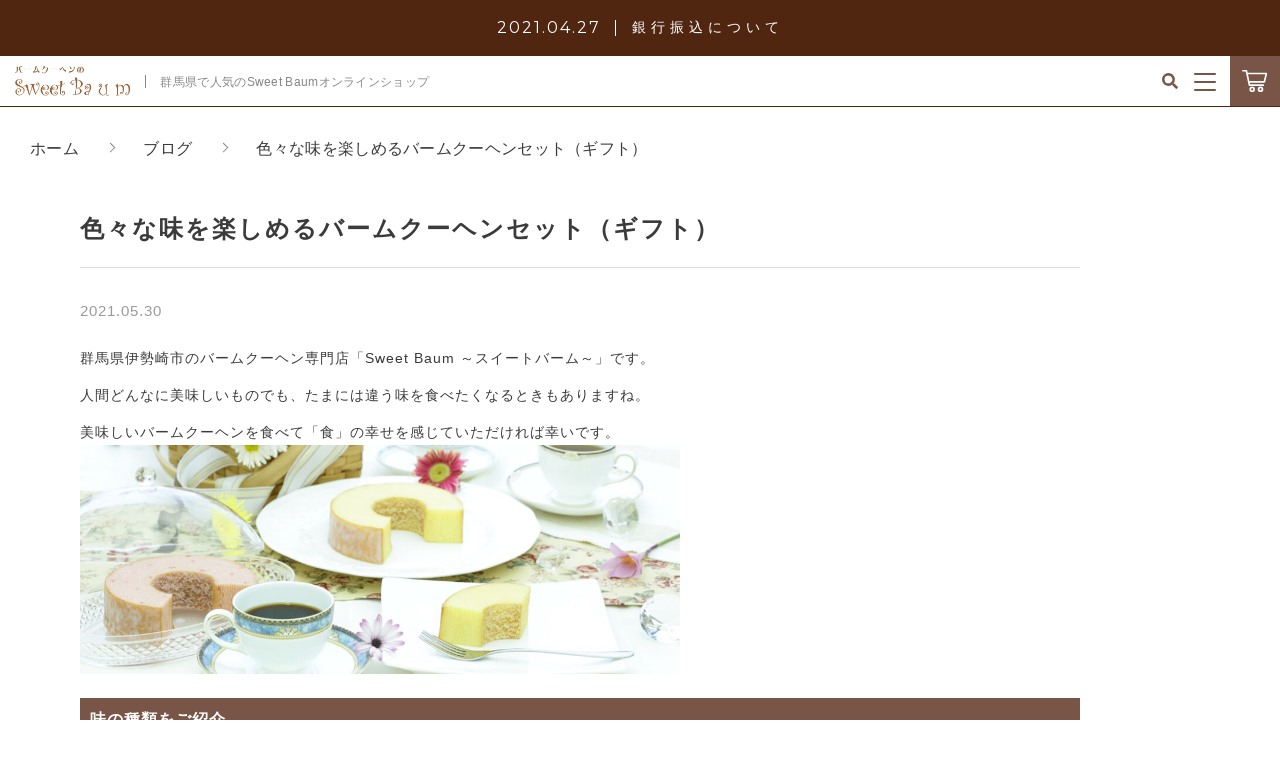

--- FILE ---
content_type: text/html; charset=UTF-8
request_url: https://sweet-baum.org/blog/2161/
body_size: 11391
content:
<!DOCTYPE html>
<html lang="ja">
<head>
  <meta charset="UTF-8">
  
  <meta http-equiv="X-UA-Compatible" content="ie=edge">
  <meta name="viewport" content="width=device-width, initial-scale=1.0">
  <link rel="icon" type="image/x-icon" href="https://sweet-baum.org/wp-content/themes/ec003/assets/img/favicon.ico">
  <link rel="apple-touch-icon" sizes="180x180" href="https://sweet-baum.org/wp-content/themes/ec003/assets/img/apple-touch-icon.png">
  <link rel="dns-prefetch" href="https://use.fontawesome.com">
  <link rel="dns-prefetch" href="https://fonts.googleapis.com">
  <style>@charset "UTF-8";html, body, div, span, applet, object, iframe, h1, h2, h3, h4, h5, h6, p, blockquote, pre, a, abbr, acronym, address, big, cite, code, del, dfn, em, img, ins, kbd, q, s, samp, small, strike, strong, sub, sup, tt, var, b, u, i, center, dl, dt, dd, ol, ul, li, fieldset, form, label, legend, table, caption, tbody, tfoot, thead, tr, th, td, article, aside, canvas, details, embed, figure, figcaption, footer, header, hgroup, menu, nav, output, ruby, section, summary, time, mark, audio, video {margin: 0;padding: 0;border: 0;font: inherit;font-size: 100%;vertical-align: baseline;}article, aside, details, figcaption, figure, footer, header, hgroup, menu, nav, section, main {display: block;}body {line-height: 1;}ol, ul {list-style: none;}blockquote, q {quotes: none;}blockquote:before, blockquote:after, q:before, q:after {content: "";content: none;}table {border-spacing: 0;border-collapse: collapse;}.clearfix {*zoom: 1;}.clearfix:after {display: table;clear: both;content: "";}.f_cc {-ms-flex-pack: justify;-ms-flex-align: center;-webkit-box-pack: justify;justify-content: center;-webkit-box-align: center;align-items: center;}.f_box, .f_cc {display: -webkit-box;display: -ms-flexbox;display: flex;}.f_item {-ms-flex: 1 0 auto;-webkit-box-flex: 1;flex: 1 0 auto;}.f_h_start {-ms-flex-pack: start;-webkit-box-pack: start;justify-content: flex-start;}.f_h_center, .f_h_start {-ms-flex-pack: justify;-webkit-box-pack: justify;}.f_h_center {-ms-flex-pack: center;-webkit-box-pack: center;justify-content: center;}.f_h_end {-ms-flex-pack: end;-webkit-box-pack: end;justify-content: flex-end;}.f_h_end, .f_h_sb {-ms-flex-pack: justify;-webkit-box-pack: justify;}.f_h_sb {-ms-flex-pack: justify;-webkit-box-pack: justify;justify-content: space-between;}.f_h_sa {-ms-flex-pack: justify;-webkit-box-pack: justify;justify-content: space-around;}.f_wrap {-webkit-box-lines: multiple;-ms-flex-wrap: wrap;flex-wrap: wrap;}.f_column {-ms-flex-direction: column;flex-direction: column;-webkit-box-direction: column;}.f_start {-ms-flex-align: start;-webkit-box-align: start;align-items: flex-start;}.f_end {-ms-flex-align: end;-webkit-box-align: end;align-items: flex-end;}.f_center {-ms-flex-align: center;-webkit-box-align: center;align-items: center;}.f_baseline {-ms-flex-align: baseline;-webkit-box-align: baseline;align-items: baseline;}.f_stretch {-ms-flex-align: stretch;-webkit-box-align: stretch;align-items: stretch;}.alignR {text-align: right;}.alignL {text-align: left;}.alignC {text-align: center;}::-webkit-scrollbar {width: 5px;height: 5px;}::-webkit-scrollbar-track {background: #f8f8f8;}::-webkit-scrollbar-thumb {background: #6c6c6c;}button {padding: 0;border: none;outline: none;background-color: transparent;cursor: pointer;-webkit-appearance: none;-moz-appearance: none;appearance: none;}body[data-status="loading"] {overflow: hidden;}body[data-status="loading"] * {-webkit-transition: none !important;transition: none !important;}body[data-status="loading"] .c-loader {pointer-events: auto;opacity: 1;}body[data-status="loading"] .c-loader-img {-webkit-animation: loading .6s linear infinite;animation: loading .6s linear infinite;}body[data-status="ajax-loading"] .c-loader {pointer-events: auto;opacity: .8;}body[data-status="ajax-loading"] .c-loader-img {-webkit-animation: loading .6s linear infinite;animation: loading .6s linear infinite;}.c-loader {position: fixed;z-index: 99999;top: 0;left: 0;width: 100vw;height: 100vh;background: #512611;pointer-events: none;opacity: 0;-webkit-transition: opacity .3s ease;transition: opacity .3s ease;}.c-loader-img {position: absolute;z-index: 999999;top: 50%;left: 50%;font-size: 0;-webkit-transform: translate(-50%, -50%);transform: translate(-50%, -50%);}@-webkit-keyframes loading {0% {-webkit-transform: translate(-50%, -50%) rotate(0);transform: translate(-50%, -50%) rotate(0);}100% {-webkit-transform: translate(-50%, -50%) rotate(360deg);transform: translate(-50%, -50%) rotate(360deg);}}@keyframes loading {0% {-webkit-transform: translate(-50%, -50%) rotate(0);transform: translate(-50%, -50%) rotate(0);}100% {-webkit-transform: translate(-50%, -50%) rotate(360deg);transform: translate(-50%, -50%) rotate(360deg);}}</style>
  
		<!-- All in One SEO 4.1.3.4 -->
		<title>色々な味を楽しめるバームクーヘンセット（ギフト） | Sweet Baum株式会社</title>
		<meta name="description" content="色々な味を楽しめるバームクーヘンセット（ギフト）をご紹介しています。"/>
		<meta name="google-site-verification" content="FtnGsz2BuINPdTb3A-ykXPS1Z1Iq_JfVS6GGEz2J4-Q" />
		<link rel="canonical" href="https://sweet-baum.org/blog/2161/" />
		<script type="application/ld+json" class="aioseo-schema">
			{"@context":"https:\/\/schema.org","@graph":[{"@type":"WebSite","@id":"https:\/\/sweet-baum.org\/#website","url":"https:\/\/sweet-baum.org\/","name":"Sweet Baum\u682a\u5f0f\u4f1a\u793e","publisher":{"@id":"https:\/\/sweet-baum.org\/#organization"}},{"@type":"Organization","@id":"https:\/\/sweet-baum.org\/#organization","name":"Sweet Baum\u682a\u5f0f\u4f1a\u793e","url":"https:\/\/sweet-baum.org\/"},{"@type":"BreadcrumbList","@id":"https:\/\/sweet-baum.org\/blog\/2161\/#breadcrumblist","itemListElement":[{"@type":"ListItem","@id":"https:\/\/sweet-baum.org\/#listItem","position":"1","item":{"@type":"WebPage","@id":"https:\/\/sweet-baum.org\/","name":"\u30db\u30fc\u30e0","url":"https:\/\/sweet-baum.org\/"},"nextItem":"https:\/\/sweet-baum.org\/blog\/2161\/#listItem"},{"@type":"ListItem","@id":"https:\/\/sweet-baum.org\/blog\/2161\/#listItem","position":"2","item":{"@type":"WebPage","@id":"https:\/\/sweet-baum.org\/blog\/2161\/","name":"\u8272\u3005\u306a\u5473\u3092\u697d\u3057\u3081\u308b\u30d0\u30fc\u30e0\u30af\u30fc\u30d8\u30f3\u30bb\u30c3\u30c8\uff08\u30ae\u30d5\u30c8\uff09","description":"\u8272\u3005\u306a\u5473\u3092\u697d\u3057\u3081\u308b\u30d0\u30fc\u30e0\u30af\u30fc\u30d8\u30f3\u30bb\u30c3\u30c8\uff08\u30ae\u30d5\u30c8\uff09\u3092\u3054\u7d39\u4ecb\u3057\u3066\u3044\u307e\u3059\u3002","url":"https:\/\/sweet-baum.org\/blog\/2161\/"},"previousItem":"https:\/\/sweet-baum.org\/#listItem"}]},{"@type":"Person","@id":"https:\/\/sweet-baum.org\/author\/sweet_b\/#author","url":"https:\/\/sweet-baum.org\/author\/sweet_b\/","name":"sweet_b","image":{"@type":"ImageObject","@id":"https:\/\/sweet-baum.org\/blog\/2161\/#authorImage","url":"https:\/\/secure.gravatar.com\/avatar\/883d6c54dbd730bf104c43284104ee23?s=96&d=mm&r=g","width":"96","height":"96","caption":"sweet_b"}},{"@type":"WebPage","@id":"https:\/\/sweet-baum.org\/blog\/2161\/#webpage","url":"https:\/\/sweet-baum.org\/blog\/2161\/","name":"\u8272\u3005\u306a\u5473\u3092\u697d\u3057\u3081\u308b\u30d0\u30fc\u30e0\u30af\u30fc\u30d8\u30f3\u30bb\u30c3\u30c8\uff08\u30ae\u30d5\u30c8\uff09 | Sweet Baum\u682a\u5f0f\u4f1a\u793e","description":"\u8272\u3005\u306a\u5473\u3092\u697d\u3057\u3081\u308b\u30d0\u30fc\u30e0\u30af\u30fc\u30d8\u30f3\u30bb\u30c3\u30c8\uff08\u30ae\u30d5\u30c8\uff09\u3092\u3054\u7d39\u4ecb\u3057\u3066\u3044\u307e\u3059\u3002","inLanguage":"ja","isPartOf":{"@id":"https:\/\/sweet-baum.org\/#website"},"breadcrumb":{"@id":"https:\/\/sweet-baum.org\/blog\/2161\/#breadcrumblist"},"author":"https:\/\/sweet-baum.org\/author\/sweet_b\/#author","creator":"https:\/\/sweet-baum.org\/author\/sweet_b\/#author","image":{"@type":"ImageObject","@id":"https:\/\/sweet-baum.org\/#mainImage","url":"https:\/\/sweet-baum.org\/wp-content\/uploads\/2021\/02\/6cec4a0fbfd546f177a5bb866c119a62.jpg","width":"1000","height":"667"},"primaryImageOfPage":{"@id":"https:\/\/sweet-baum.org\/blog\/2161\/#mainImage"},"datePublished":"2021-05-30T03:11:14+09:00","dateModified":"2021-06-02T06:12:38+09:00"}]}
		</script>
		<!-- All in One SEO -->

<link rel='dns-prefetch' href='//s.w.org' />
<link rel='stylesheet' id='toc-screen-css'  href='https://sweet-baum.org/wp-content/plugins/table-of-contents-plus/screen.min.css' type='text/css' media='all' />
<style id='woocommerce-inline-inline-css' type='text/css'>
.woocommerce form .form-row .required { visibility: visible; }
</style>
<script type='text/javascript' src='https://sweet-baum.org/wp-includes/js/jquery/jquery.js'></script>
<script type='text/javascript' src='https://sweet-baum.org/wp-includes/js/jquery/jquery-migrate.min.js'></script>
<link rel='https://api.w.org/' href='https://sweet-baum.org/wp-json/' />
<link rel="alternate" type="application/json+oembed" href="https://sweet-baum.org/wp-json/oembed/1.0/embed?url=https%3A%2F%2Fsweet-baum.org%2Fblog%2F2161%2F" />
<link rel="alternate" type="text/xml+oembed" href="https://sweet-baum.org/wp-json/oembed/1.0/embed?url=https%3A%2F%2Fsweet-baum.org%2Fblog%2F2161%2F&#038;format=xml" />

<script data-cfasync="false">
window.a2a_config=window.a2a_config||{};a2a_config.callbacks=[];a2a_config.overlays=[];a2a_config.templates={};a2a_localize = {
	Share: "共有",
	Save: "ブックマーク",
	Subscribe: "購読",
	Email: "メール",
	Bookmark: "ブックマーク",
	ShowAll: "すべて表示する",
	ShowLess: "小さく表示する",
	FindServices: "サービスを探す",
	FindAnyServiceToAddTo: "追加するサービスを今すぐ探す",
	PoweredBy: "Powered by",
	ShareViaEmail: "メールでシェアする",
	SubscribeViaEmail: "メールで購読する",
	BookmarkInYourBrowser: "ブラウザにブックマーク",
	BookmarkInstructions: "このページをブックマークするには、 Ctrl+D または \u2318+D を押下。",
	AddToYourFavorites: "お気に入りに追加",
	SendFromWebOrProgram: "任意のメールアドレスまたはメールプログラムから送信",
	EmailProgram: "メールプログラム",
	More: "詳細&#8230;",
	ThanksForSharing: "共有ありがとうございます !",
	ThanksForFollowing: "フォローありがとうございます !"
};

(function(d,s,a,b){a=d.createElement(s);b=d.getElementsByTagName(s)[0];a.async=1;a.src="https://static.addtoany.com/menu/page.js";b.parentNode.insertBefore(a,b);})(document,"script");
</script>
<style type="text/css">div#toc_container ul li {font-size: 120%;}</style>	<noscript><style>.woocommerce-product-gallery{ opacity: 1 !important; }</style></noscript>
	<!-- Google tag (gtag.js) -->
<script async src="https://www.googletagmanager.com/gtag/js?id=G-HYQCD070DE"></script>
<script>
  window.dataLayer = window.dataLayer || [];
  function gtag(){dataLayer.push(arguments);}
  gtag('js', new Date());

  gtag('config', 'G-HYQCD070DE');
  gtag('config', 'UA-189401716-28');
</script>
</head>
<body data-status="loading" class="">
<div class="c-loader">
  <div class="c-loader-img">
    <svg width="60" height="60" viewBox="0 0 38 38" xmlns="http://www.w3.org/2000/svg">
      <defs>
        <linearGradient x1="8.042%" y1="0%" x2="65.682%" y2="23.865%" id="a">
          <stop stop-color="#fff" stop-opacity="0" offset="0%"/>
          <stop stop-color="#fff" stop-opacity=".631" offset="63.146%"/>
          <stop stop-color="#fff" offset="100%"/>
        </linearGradient>
      </defs>
      <g fill="none" fill-rule="evenodd">
        <g transform="translate(1 1)">
          <path d="M36 18c0-9.94-8.06-18-18-18" stroke="url(#a)" stroke-width="2"></path>
          <circle fill="#fff" cx="36" cy="18" r="1"></circle>
        </g>
      </g>
    </svg>
  </div>
</div><!-- /.c-loader -->
  <header class="js-header g-header">
    <section class="g-header__news">
    <a href="https://sweet-baum.org/2021/04/27/2086/" class="g-header__news-link">
      <dl class="g-header__news-data">
        <dt class="g-header__news-data-date"><time class="g-header__news-data-date-time">2021.04.27</time></dt>
        <dd class="g-header__news-data-ttl">銀行振込について</dd>
      </dl>
    </a>
  </section>

      <div class="g-header__main">
          <h1 class="g-header__logo">
        <a class="g-header__logo-link" href="https://sweet-baum.org/">
          <img src="https://sweet-baum.org/wp-content/uploads/2021/01/logo.png" alt="Sweet Baum株式会社" class="g-header__logo-img is-pc">
          <img src="https://sweet-baum.org/wp-content/uploads/2021/01/logo.png" alt="Sweet Baum株式会社" class="g-header__logo-img is-sp">
        </a>

                  <a href="https://sweet-baum.org/" class="g-header__logo-tagline">群馬県で人気のSweet Baumオンラインショップ</a>
        
      </h1>
          <nav class="g-header__menu">
        <ul class="g-header__menu-list">
          <li class="g-header__menu-list-item is-search">
            <a href="javascript: void(0);" class="g-header__menu-list-item-link js-search-toggle">
              <svg xmlns="http://www.w3.org/2000/svg" viewBox="0 0 100 100" width="100" height="100" class="g-header__menu-list-item-link-img"><path d="M88.49 79.62L72.87 64a3.31 3.31 0 00-2.31-1H67l.63-.81a32.1 32.1 0 10-5.56 5.56l.81-.63v3.58a3.24 3.24 0 001 2.31l15.61 15.6a3.27 3.27 0 004.6 0l4.43-4.43a3.31 3.31 0 00-.03-4.56zM56.13 56.3A19.42 19.42 0 0142.3 62a19.57 19.57 0 010-39.14A19.57 19.57 0 0156.13 56.3z"/></svg>
            </a>
          </li>
          <li class="g-header__menu-list-item">
            <a href="https://sweet-baum.org/my-account" title="マイページ" class="g-header__menu-list-item-link ">
                          ログイン
                        </a>
          </li>

                                    <li class="g-header__menu-list-item">
                <a href="https://sweet-baum.org/products/?type=wishlist" class="g-header__menu-list-item-link" target="_self">
                <span class="g-header__menu-list-item-link-txt">お気に入り</span>
                <span id="js-wishlist_cnt" class="g-header__menu-count" data-count="0">0</span>
                </a>
              </li>

                                                  <li class="g-header__menu-list-item">
                <a href="https://sweet-baum.org/about/" class="g-header__menu-list-item-link" target="_self">
                <span class="g-header__menu-list-item-link-txt">当社について</span>
                </a>
              </li>
                                                  <li class="g-header__menu-list-item">
                <a href="https://sweet-baum.org/news/" class="g-header__menu-list-item-link" target="_self">
                  <span class="g-header__menu-list-item-link-txt">お知らせ</span>
                  <span class="g-header__menu-count" data-count="0">0</span>
                </a>
              </li>

                                                  <li class="g-header__menu-list-item">
                <a href="https://sweet-baum.org/shopping-guide/" class="g-header__menu-list-item-link" target="_self">
                <span class="g-header__menu-list-item-link-txt">ショッピングガイド</span>
                </a>
              </li>
                                                  <li class="g-header__menu-list-item">
                <a href="https://sweet-baum.org/blogs/" class="g-header__menu-list-item-link is-current" target="_self">
                <span class="g-header__menu-list-item-link-txt">ブログ</span>
                </a>
              </li>
                        
                        <li class="g-header__menu-list-item is-cart">
              <a href="https://sweet-baum.org/cart/" type="button" class="g-header__menu-list-item-link cart-contents">
                <svg xmlns="http://www.w3.org/2000/svg" viewBox="0 0 100 100" width="30" height="30" class="g-header__menu-list-item-link-img is-cart"><path d="M10.16 13a2.78 2.78 0 100 5.55H19l9.54 45c.38 1.69 1.49 3.1 2.89 3.09h46.26a2.78 2.78 0 100-5.55h-44l-1.19-5.54h48.88a2.87 2.87 0 002.69-2.17l6.47-27.75a2.9 2.9 0 00-2.69-3.38H25.49l-1.5-7A2.87 2.87 0 0021.27 13zm16.48 14.8h57.73L79.2 50H31.35zm14 40.7a9.25 9.25 0 109.25 9.25 9.29 9.29 0 00-9.2-9.25zm27.75 0a9.25 9.25 0 109.25 9.25 9.29 9.29 0 00-9.2-9.25zm-27.7 5.55a3.7 3.7 0 11-3.7 3.7 3.65 3.65 0 013.7-3.7zm27.75 0a3.7 3.7 0 11-3.7 3.7 3.65 3.65 0 013.7-3.7z"/></svg>
                <span id="js-cart_count" class="g-header__menu-count" data-count="0">0</span>
              </a>
            </li>
            <li class="g-header__menu-list-item is-hamburger">
            
              <button class="g-header__burger js-menu-toggle" type="button">
                <span class="g-header__burger-line"></span>
                <span class="g-header__burger-line"></span>
                <span class="g-header__burger-line"></span>
              </button>

            </li>
        </ul>
      </nav>
    </div>
        <div class="g-header__nav">
          <nav class="g-header__nav-categories">
        <ul class="g-header__nav-categories-list">
        <li class="g-header__nav-categories-list-item">
            <a href="https://sweet-baum.org/products/?type=all" class="g-header__nav-categories-list-item-link is-current"><span class="g-header__nav-categories-list-item-link-txt">すべて</span></a>
          </li>
                    <li class="g-header__nav-categories-list-item">
            <a href="https://sweet-baum.org/products/recommendation/" class="g-header__nav-categories-list-item-link"><span class="g-header__nav-categories-list-item-link-txt">オススメ</span></a>
          </li>
                    <li class="g-header__nav-categories-list-item">
            <a href="https://sweet-baum.org/products/set/" class="g-header__nav-categories-list-item-link"><span class="g-header__nav-categories-list-item-link-txt">セット</span></a>
          </li>
                    <li class="g-header__nav-categories-list-item">
            <a href="https://sweet-baum.org/products/whole/" class="g-header__nav-categories-list-item-link"><span class="g-header__nav-categories-list-item-link-txt">ホール</span></a>
          </li>
                    <li class="g-header__nav-categories-list-item">
            <a href="https://sweet-baum.org/products/mini/" class="g-header__nav-categories-list-item-link"><span class="g-header__nav-categories-list-item-link-txt">ミニ</span></a>
          </li>
                    <li class="g-header__nav-categories-list-item">
            <a href="https://sweet-baum.org/products/giftbox/" class="g-header__nav-categories-list-item-link"><span class="g-header__nav-categories-list-item-link-txt">ギフトボックス</span></a>
          </li>
                  </ul>
      </nav>
      <div class="g-header__nav-search">
            <form action="https://sweet-baum.org/" class="g-header__nav-search-form">
      <button type="submit" class="g-header__nav-search-form-btn"><i class="g-header__nav-search-form-icon fas fa-search"></i></button>
      <input type="text" name="s" value="" class="g-header__nav-search-form-input" autocomplete="off" placeholder="商品名を入力">
    </form>        <button class="g-header__nav-search-btn js-search-toggle">
          <span class="g-header__nav-search-btn-txt">こだわり検索</span>
          <i class="g-header__nav-search-btn-icon fas fa-search"></i>
        </button>
      </div>
    </div>
      </header><!-- /.g-header -->
  <div class="js-body-wrapper">
  <nav class="c-breadcrumbs">
  <ul class="c-breadcrumbs__list" itemscope="" itemtype="http://schema.org/BreadcrumbList">
      <li class="c-breadcrumbs__list-item" itemprop="itemListElement" itemscope="" itemtype="http://schema.org/ListItem">
      <a href="https://sweet-baum.org/" class="c-breadcrumbs__list-item-body " itemprop="item">
        <span itemprop="name" class="c-breadcrumbs__list-item-txt">ホーム</span>
        <meta itemprop="position" content="1">
      </a>
    </li>
      <li class="c-breadcrumbs__list-item" itemprop="itemListElement" itemscope="" itemtype="http://schema.org/ListItem">
      <a href="https://sweet-baum.org/blogs/" class="c-breadcrumbs__list-item-body " itemprop="item">
        <span itemprop="name" class="c-breadcrumbs__list-item-txt">ブログ</span>
        <meta itemprop="position" content="2">
      </a>
    </li>
      <li class="c-breadcrumbs__list-item" itemprop="itemListElement" itemscope="" itemtype="http://schema.org/ListItem">
      <a href="javascript:void(0);" class="c-breadcrumbs__list-item-body is-link-none" itemprop="item">
        <span itemprop="name" class="c-breadcrumbs__list-item-txt">色々な味を楽しめるバームクーヘンセット（ギフト）</span>
        <meta itemprop="position" content="3">
      </a>
    </li>
    </ul>
</nav>
<div class="l-content">
  <main class="l-content__main">
    <section class="p-content__section">
      <article class="p-single">
        <h1 class="c-page-ttl">
          <span class="c-page-ttl__txt">色々な味を楽しめるバームクーヘンセット（ギフト）</span>
        </h1>
        <div class="p-single__meta">
                  <p class="p-single__meta-item"><time class="p-single__meta-date" datetime="2021.05.30">2021.05.30</time></p>
                  </div>
                <div class="p-single__content">
                    <div class="p-single__content-lead">
            
<p> 群馬県伊勢崎市のバームクーヘン専門店「Sweet Baum ～スイートバーム～」です。 </p>



<p>人間どんなに美味しいものでも、たまには違う味を食べたくなるときもありますね。</p>



<p>美味しいバームクーヘンを食べて「食」の幸せを感じていただければ幸いです。</p>



<figure class="wp-block-image size-large is-resized"><img src="https://sweet-baum.org/wp-content/uploads/2021/03/main1-1024x390.jpg" alt="" class="wp-image-1977" width="600" srcset="https://sweet-baum.org/wp-content/uploads/2021/03/main1-1024x390.jpg 1024w, https://sweet-baum.org/wp-content/uploads/2021/03/main1-300x114.jpg 300w, https://sweet-baum.org/wp-content/uploads/2021/03/main1-768x293.jpg 768w, https://sweet-baum.org/wp-content/uploads/2021/03/main1-600x229.jpg 600w, https://sweet-baum.org/wp-content/uploads/2021/03/main1.jpg 1050w" sizes="(max-width: 1024px) 100vw, 1024px" /></figure>



<h3>味の種類をご紹介</h3>



<p> 「Sweet Baum ～スイートバーム～」 では、豊富な種類の味をご用意しています。</p>



<p>「プレーン」「イチゴ」「チョコ」「クリームチーズ」「抹茶」、またそれ以外にも季節・期間限定などの味もございますので、是非お楽しみください。</p>



<figure class="wp-block-image size-large is-resized"><img src="https://sweet-baum.org/wp-content/uploads/2021/02/6cec4a0fbfd546f177a5bb866c119a62.jpg" alt="" class="wp-image-1878" width="600" srcset="https://sweet-baum.org/wp-content/uploads/2021/02/6cec4a0fbfd546f177a5bb866c119a62.jpg 1000w, https://sweet-baum.org/wp-content/uploads/2021/02/6cec4a0fbfd546f177a5bb866c119a62-300x200.jpg 300w, https://sweet-baum.org/wp-content/uploads/2021/02/6cec4a0fbfd546f177a5bb866c119a62-768x512.jpg 768w, https://sweet-baum.org/wp-content/uploads/2021/02/6cec4a0fbfd546f177a5bb866c119a62-600x400.jpg 600w" sizes="(max-width: 1000px) 100vw, 1000px" /></figure>



<h2>プレーン</h2>



<p>一般的に広く好まれる味です。迷ったらまずプレーンをお選び下さい。 </p>



<figure class="wp-block-image size-large is-resized"><img src="https://sweet-baum.org/wp-content/uploads/2021/02/a461fe2e02ecfea36b0127d2c08a458c.jpg" alt="" class="wp-image-1882" width="600" srcset="https://sweet-baum.org/wp-content/uploads/2021/02/a461fe2e02ecfea36b0127d2c08a458c.jpg 1000w, https://sweet-baum.org/wp-content/uploads/2021/02/a461fe2e02ecfea36b0127d2c08a458c-300x200.jpg 300w, https://sweet-baum.org/wp-content/uploads/2021/02/a461fe2e02ecfea36b0127d2c08a458c-768x512.jpg 768w, https://sweet-baum.org/wp-content/uploads/2021/02/a461fe2e02ecfea36b0127d2c08a458c-600x400.jpg 600w" sizes="(max-width: 1000px) 100vw, 1000px" /></figure>



<h2>イチゴ</h2>



<p>香り高い苺のリキュールに、フリーズドライ苺ピーセスが入ったちょっとお洒落な商品です。 </p>



<figure class="wp-block-image size-large is-resized"><img src="https://sweet-baum.org/wp-content/uploads/2021/02/051f90b406666c4269f2559dd94e84be.jpg" alt="" class="wp-image-1879" width="600" srcset="https://sweet-baum.org/wp-content/uploads/2021/02/051f90b406666c4269f2559dd94e84be.jpg 1000w, https://sweet-baum.org/wp-content/uploads/2021/02/051f90b406666c4269f2559dd94e84be-300x200.jpg 300w, https://sweet-baum.org/wp-content/uploads/2021/02/051f90b406666c4269f2559dd94e84be-768x512.jpg 768w, https://sweet-baum.org/wp-content/uploads/2021/02/051f90b406666c4269f2559dd94e84be-600x400.jpg 600w" sizes="(max-width: 1000px) 100vw, 1000px" /></figure>



<h2>チョコ</h2>



<p>クーベルチュール(カカオ分60％以上)を使い、さらに高級カカオパウダーを加えています。 </p>



<figure class="wp-block-image size-large is-resized"><img src="https://sweet-baum.org/wp-content/uploads/2021/02/eebb2184ae36f1a52a0a0b2543d75f99.jpg" alt="" class="wp-image-1881" width="600" srcset="https://sweet-baum.org/wp-content/uploads/2021/02/eebb2184ae36f1a52a0a0b2543d75f99.jpg 1000w, https://sweet-baum.org/wp-content/uploads/2021/02/eebb2184ae36f1a52a0a0b2543d75f99-300x200.jpg 300w, https://sweet-baum.org/wp-content/uploads/2021/02/eebb2184ae36f1a52a0a0b2543d75f99-768x512.jpg 768w, https://sweet-baum.org/wp-content/uploads/2021/02/eebb2184ae36f1a52a0a0b2543d75f99-600x400.jpg 600w" sizes="(max-width: 1000px) 100vw, 1000px" /></figure>



<h2>クリームチーズ</h2>



<p>オーストラリア産の酸味の少ない食べやすいクリームチーズを使用。スタッフのお勧め商品です。 </p>



<figure class="wp-block-image size-large is-resized"><img src="https://sweet-baum.org/wp-content/uploads/2021/02/157e3331f61b252b5e5e45734c274712.jpg" alt="" class="wp-image-1880" width="600" srcset="https://sweet-baum.org/wp-content/uploads/2021/02/157e3331f61b252b5e5e45734c274712.jpg 1000w, https://sweet-baum.org/wp-content/uploads/2021/02/157e3331f61b252b5e5e45734c274712-300x200.jpg 300w, https://sweet-baum.org/wp-content/uploads/2021/02/157e3331f61b252b5e5e45734c274712-768x512.jpg 768w, https://sweet-baum.org/wp-content/uploads/2021/02/157e3331f61b252b5e5e45734c274712-600x400.jpg 600w" sizes="(max-width: 1000px) 100vw, 1000px" /></figure>



<h2>抹茶</h2>



<p>京都産高級抹茶パウダーを使用し、抹茶本来のコクと旨味を出した商品です。 </p>



<figure class="wp-block-image size-large is-resized"><img src="https://sweet-baum.org/wp-content/uploads/2021/02/3de888e31d7a9ec0630ffd41469148a1.jpg" alt="" class="wp-image-1883" width="600" srcset="https://sweet-baum.org/wp-content/uploads/2021/02/3de888e31d7a9ec0630ffd41469148a1.jpg 1000w, https://sweet-baum.org/wp-content/uploads/2021/02/3de888e31d7a9ec0630ffd41469148a1-300x200.jpg 300w, https://sweet-baum.org/wp-content/uploads/2021/02/3de888e31d7a9ec0630ffd41469148a1-768x512.jpg 768w, https://sweet-baum.org/wp-content/uploads/2021/02/3de888e31d7a9ec0630ffd41469148a1-600x400.jpg 600w" sizes="(max-width: 1000px) 100vw, 1000px" /></figure>



<h3> 豊富なセット（ギフト）をご用意 </h3>



<p>ギフトボックスは「5個入り」から「20個入り」まで、豊富にご用意していますの。</p>



<p>「自分用に購入」、「大切な誰かにお渡しする」、用途に合わせてお選びいただけます。</p>



<p><a href="https://sweet-baum.org/product/1840/">ギフトボックスの商品ページはこちら&gt;&gt;</a></p>



<figure class="wp-block-image size-large is-resized"><img src="https://sweet-baum.org/wp-content/uploads/2021/01/656609740d3ddb3a0b7c7f6b279f7e69.jpg" alt="" class="wp-image-1897" width="600" srcset="https://sweet-baum.org/wp-content/uploads/2021/01/656609740d3ddb3a0b7c7f6b279f7e69.jpg 619w, https://sweet-baum.org/wp-content/uploads/2021/01/656609740d3ddb3a0b7c7f6b279f7e69-300x295.jpg 300w, https://sweet-baum.org/wp-content/uploads/2021/01/656609740d3ddb3a0b7c7f6b279f7e69-600x590.jpg 600w" sizes="(max-width: 619px) 100vw, 619px" /></figure>



<div class="wp-block-image"><figure class="aligncenter"><img src="https://sweet-baum.org/wp-content/uploads/2021/03/logo_baum.png" alt="画像に alt 属性が指定されていません。ファイル名: logo_baum.png"/><figcaption>﻿</figcaption></figure></div>



<h2> Sweet Baum ～スイートバーム～ オンラインショップ </h2>



<p><a href="https://sweet-baum.org/products/?type=all">オンラインショップ_商品一覧ページはこちら&gt;&gt;</a></p>



<h2>Sweet Baum ～スイートバーム～店舗情報</h2>



<p>【伊勢崎本店】<br>群馬県伊勢崎市山王町293-3<br>TEL:0270-61-7710<br>営業時間：10：00～19：00</p>



<p>【MEGAドン・キホーテUNY店】<br>群馬県伊勢崎市三室町5330<br>TEL：0270-61-7785<br>営業時間：10：00～19：00</p>



<p> <a rel="noreferrer noopener" href="https://sweet-baum.net/" target="_blank">スイートバーム公式サイトはこちら&gt;&gt;</a> <br>﻿<br></p>
          </div>
          <div class="addtoany_shortcode"><div class="a2a_kit a2a_kit_size_32 addtoany_list" data-a2a-url="https://sweet-baum.org/blog/2161/" data-a2a-title="色々な味を楽しめるバームクーヘンセット（ギフト）"><a class="a2a_button_facebook" href="https://www.addtoany.com/add_to/facebook?linkurl=https%3A%2F%2Fsweet-baum.org%2Fblog%2F2161%2F&amp;linkname=%E8%89%B2%E3%80%85%E3%81%AA%E5%91%B3%E3%82%92%E6%A5%BD%E3%81%97%E3%82%81%E3%82%8B%E3%83%90%E3%83%BC%E3%83%A0%E3%82%AF%E3%83%BC%E3%83%98%E3%83%B3%E3%82%BB%E3%83%83%E3%83%88%EF%BC%88%E3%82%AE%E3%83%95%E3%83%88%EF%BC%89" title="Facebook" rel="nofollow noopener" target="_blank"></a><a class="a2a_button_twitter" href="https://www.addtoany.com/add_to/twitter?linkurl=https%3A%2F%2Fsweet-baum.org%2Fblog%2F2161%2F&amp;linkname=%E8%89%B2%E3%80%85%E3%81%AA%E5%91%B3%E3%82%92%E6%A5%BD%E3%81%97%E3%82%81%E3%82%8B%E3%83%90%E3%83%BC%E3%83%A0%E3%82%AF%E3%83%BC%E3%83%98%E3%83%B3%E3%82%BB%E3%83%83%E3%83%88%EF%BC%88%E3%82%AE%E3%83%95%E3%83%88%EF%BC%89" title="Twitter" rel="nofollow noopener" target="_blank"></a><a class="a2a_button_email" href="https://www.addtoany.com/add_to/email?linkurl=https%3A%2F%2Fsweet-baum.org%2Fblog%2F2161%2F&amp;linkname=%E8%89%B2%E3%80%85%E3%81%AA%E5%91%B3%E3%82%92%E6%A5%BD%E3%81%97%E3%82%81%E3%82%8B%E3%83%90%E3%83%BC%E3%83%A0%E3%82%AF%E3%83%BC%E3%83%98%E3%83%B3%E3%82%BB%E3%83%83%E3%83%88%EF%BC%88%E3%82%AE%E3%83%95%E3%83%88%EF%BC%89" title="Email" rel="nofollow noopener" target="_blank"></a><a class="a2a_dd addtoany_share_save addtoany_share" href="https://www.addtoany.com/share"></a></div></div>        </div>
              </article>

      <div class="p-single__btn">
        <p class="c-btn">
          <a href="https://sweet-baum.org/blogs" class="c-btn__body">
            <span class="c-btn__body-txt">ブログ一覧へ</span>
          </a>
        </p>
      </div>
    </section>
      </main>
</div>

<footer class="g-footer">

    <div class="g-footer__top">
        <nav class="c-nav__categories">
   
      <ul class="c-nav__categories-list">
        
        <li class="c-nav__categories-list-item">
          <a href="https://sweet-baum.org/my-account" title="マイページ" class="c-nav__categories-list-item-link">
                    ログイン</a>
        </li>
                <li class="c-nav__categories-list-item">
          <a href="https://sweet-baum.org/products/recommendation/" class="c-nav__categories-list-item-link">オススメ</a>
        </li>
                <li class="c-nav__categories-list-item">
          <a href="https://sweet-baum.org/products/set/" class="c-nav__categories-list-item-link">セット</a>
        </li>
                <li class="c-nav__categories-list-item">
          <a href="https://sweet-baum.org/products/whole/" class="c-nav__categories-list-item-link">ホール</a>
        </li>
                <li class="c-nav__categories-list-item">
          <a href="https://sweet-baum.org/products/mini/" class="c-nav__categories-list-item-link">ミニ</a>
        </li>
                <li class="c-nav__categories-list-item">
          <a href="https://sweet-baum.org/products/giftbox/" class="c-nav__categories-list-item-link">ギフトボックス</a>
        </li>
              </ul>
  </nav>
  <nav class="c-nav__pages">
    <ul class="c-nav__pages-list">
          <li class="c-nav__pages-list-item">
        <a href="https://sweet-baum.org/products/?type=wishlist" target="_self" class="c-nav__pages-list-item-link">お気に入り</a>
      </li>
          <li class="c-nav__pages-list-item">
        <a href="https://sweet-baum.org/about/" target="_self" class="c-nav__pages-list-item-link">当社について</a>
      </li>
          <li class="c-nav__pages-list-item">
        <a href="https://sweet-baum.org/news/" target="_self" class="c-nav__pages-list-item-link">お知らせ</a>
      </li>
          <li class="c-nav__pages-list-item">
        <a href="https://sweet-baum.org/shopping-guide/" target="_self" class="c-nav__pages-list-item-link">ショッピングガイド</a>
      </li>
          <li class="c-nav__pages-list-item">
        <a href="https://sweet-baum.org/blogs/" target="_self" class="c-nav__pages-list-item-link">ブログ</a>
      </li>
        </ul>
  </nav>
    </div>

    <div class="g-footer__bottom">

          <nav class="g-footer__help">
        <ul class="g-footer__help-list">
                    <li class="g-footer__help-list-item">
            <a href="https://sweet-baum.org/privacy/" class="g-footer__help-list-item-link">プライバシーポリシー</a>
          </li>
                    <li class="g-footer__help-list-item">
            <a href="https://sweet-baum.org/terms/" class="g-footer__help-list-item-link">特定商取引法に基づく表記</a>
          </li>
                    <li class="g-footer__help-list-item">
            <a href="https://sweet-baum.org/contact/" class="g-footer__help-list-item-link">お問い合わせ</a>
          </li>
                  </ul>
      </nav>
                      <p class="g-footer__logo">
            <a href="https://sweet-baum.org/" class="g-footer__logo-link">
              <img src="https://sweet-baum.org/wp-content/uploads/2021/01/logo_w.png" alt="Sweet Baum株式会社" class="g-footer__logo-img">
            </a>
          </p>
                    <nav class="g-footer__sns">
        <ul class="g-footer__sns-list">
          
          
          
          

                  </ul>
      </nav>
                  <p class="g-footer__copyright">
        <small class="g-footer__copyright-txt">© 2021 Sweet Baum株式会社</small>
      </p>
          </div>

  </footer>

</div><!-- /#js-body-wrapper -->

  <div class="js-pagetop g-pagetop "><button class="js-pagetop-btn g-pagetop-btn" type="button"></button></div>

<aside class="g-menu">

  <header class="g-menu__header">
    <button class="g-menu__header__burger js-menu-toggle" type="button">
      <span class="g-menu__header__burger-line"></span>
      <span class="g-menu__header__burger-line"></span>
    </button>

  </header>

  <div class="g-menu__container">

    <nav class="g-menu__account">
      <ul class="g-menu__account-list">

                <li class="g-menu__account-list-item">
          <a href="https://sweet-baum.org/my-account" class="g-menu__account-list-item-link js-menu-toggle">
                        <img src="https://sweet-baum.org/wp-content/themes/ec003/assets/img/common/login.svg" alt="" class="g-menu__account-list-item-link-img">
            <span class="g-menu__account-list-item-link-txt">ログイン / 会員登録</span>
          </a>
        </li>
              </ul>
    </nav>
<nav class="c-nav__pages">
  <ul class="c-nav__pages-list">
            <li class="c-nav__pages-list-item">
          <a href="https://sweet-baum.org/products/?type=wishlist" class="c-nav__pages-list-item-link" target="_self">
            お気に入り          </a>
        </li>
            <li class="c-nav__pages-list-item">
          <a href="https://sweet-baum.org/about/" class="c-nav__pages-list-item-link" target="_self">
            当社について          </a>
        </li>
            <li class="c-nav__pages-list-item">
          <a href="https://sweet-baum.org/news/" class="c-nav__pages-list-item-link" target="_self">
            お知らせ          </a>
        </li>
            <li class="c-nav__pages-list-item">
          <a href="https://sweet-baum.org/shopping-guide/" class="c-nav__pages-list-item-link" target="_self">
            ショッピングガイド          </a>
        </li>
            <li class="c-nav__pages-list-item">
          <a href="https://sweet-baum.org/blogs/" class="c-nav__pages-list-item-link" target="_self">
            ブログ          </a>
        </li>
      </ul>
</nav>
  <nav class="c-nav__categories">
    <h3 class="c-nav__categories-ttl">カテゴリー</h3>
        <section class="c-nav__categories-child">
      <h4 class="c-nav__categories-child-ttl">
        <a href="https://sweet-baum.org/products/recommendation/" class="c-nav__categories-child-ttl-link">オススメ</a>
      </h4>
          </section>
        <section class="c-nav__categories-child">
      <h4 class="c-nav__categories-child-ttl">
        <a href="https://sweet-baum.org/products/set/" class="c-nav__categories-child-ttl-link">セット</a>
      </h4>
          </section>
        <section class="c-nav__categories-child">
      <h4 class="c-nav__categories-child-ttl">
        <a href="https://sweet-baum.org/products/whole/" class="c-nav__categories-child-ttl-link">ホール</a>
      </h4>
          </section>
        <section class="c-nav__categories-child">
      <h4 class="c-nav__categories-child-ttl">
        <a href="https://sweet-baum.org/products/mini/" class="c-nav__categories-child-ttl-link">ミニ</a>
      </h4>
          </section>
        <section class="c-nav__categories-child">
      <h4 class="c-nav__categories-child-ttl">
        <a href="https://sweet-baum.org/products/giftbox/" class="c-nav__categories-child-ttl-link">ギフトボックス</a>
      </h4>
          </section>
      </nav>
  </div>

</aside><!-- /.g-menu -->
<div class="g-select">
  <div class="g-select__enabled js-select-toggle"></div>
  <div class="g-select__container">
    <nav class="g-select__category">
      <ul class="g-select__category-list">
        <li class="g-select__category-list-item">
          <a href="https://sweet-baum.org/products/?type=all" class="g-select__category-list-item-link js-select-toggle is-current">
            <span class="g-select__category-list-item-link-txt">すべて</span>
          </a>
        </li>
                <li class="g-select__category-list-item">
          <a href="https://sweet-baum.org/products/recommendation/" class="g-select__category-list-item-link js-select-toggle ">
            <span class="g-select__category-list-item-link-txt">オススメ</span>
          </a>
        </li>
                <li class="g-select__category-list-item">
          <a href="https://sweet-baum.org/products/set/" class="g-select__category-list-item-link js-select-toggle ">
            <span class="g-select__category-list-item-link-txt">セット</span>
          </a>
        </li>
                <li class="g-select__category-list-item">
          <a href="https://sweet-baum.org/products/whole/" class="g-select__category-list-item-link js-select-toggle ">
            <span class="g-select__category-list-item-link-txt">ホール</span>
          </a>
        </li>
                <li class="g-select__category-list-item">
          <a href="https://sweet-baum.org/products/mini/" class="g-select__category-list-item-link js-select-toggle ">
            <span class="g-select__category-list-item-link-txt">ミニ</span>
          </a>
        </li>
                <li class="g-select__category-list-item">
          <a href="https://sweet-baum.org/products/giftbox/" class="g-select__category-list-item-link js-select-toggle ">
            <span class="g-select__category-list-item-link-txt">ギフトボックス</span>
          </a>
        </li>
              </ul>
    </nav>

  </div>

</div><!-- /.g-select -->
<div class="g-search">
  <div class="g-search__container">
  <div class="g-search__enabled js-search-toggle"></div>
  <div class="g-search__inner">
    <button class="g-search__burger js-search-toggle" type="button">
      <span class="g-search__burger-line"></span>
      <span class="g-search__burger-line"></span>
    </button>
      <form action="https://sweet-baum.org/" class="g-search__form" method="GET">
        <p class="g-search__form-ttl"><span class="g-search__form-ttl-txt">キーワード検索</span></p>
        <div class="g-search__form-txt">
          <i class="g-search__form-txt-icon fas fa-search"></i>
          <input type="text" name="s" value="" placeholder="商品名を入力">
        </div>
        <p class="g-search__form-ttl"><span class="g-search__form-ttl-txt">こだわり検索</span></p>
        <div class="g-search__form-row">
        <div class="g-search__form-cell">
          <label for="" class="g-search__form-cell-label">親カテゴリ</label>
                        <select id="js-search_category_parent" name="c_p">
              <option value="">すべて</option>
                            <option value="157" >オススメ</option>
                            <option value="15" >セット</option>
                            <option value="131" >ホール</option>
                            <option value="132" >ミニ</option>
                            <option value="133" >ギフトボックス</option>
                          </select>
          </div>
          <div class="g-search__form-cell">
            <label for="" class="g-search__form-cell-label">子カテゴリ</label>
                        <select id="js-search_category_child" name="c_c" disabled>
                              <option value="">-</option>
                          </select>
          </div>
          <div class="g-search__form-cell">
            <label for="" class="g-search__form-cell-label">価格帯</label>
            <div class="g-search__form-price">
              <input type="text" name="p_min" value="" placeholder="0" autocomplete="off" class="js-search_price" data-type="min">
              <span class="g-search__form-hyphen">～</span>
              <input type="text" name="p_max" value="" placeholder="5000" autocomplete="off" class="js-search_price" data-type="max">
            </div>
            <p id="js-price_error" class="c-error" style="display:none;"></p>
          </div>
          <div class="g-search__form-cell">
            <label for="" class="g-search__form-cell-label">その他</label>
            <div class="g-search__form-list">
                          <label for="o_stock" class="g-search__form-checkbox">
                <input type="checkbox" name="o_stock" id="o_stock">
                <span>在庫あり</span>
              </label>
                          <label for="o_sale" class="g-search__form-checkbox">
                <input type="checkbox" name="o_sale" id="o_sale">
                <span>セール</span>
              </label>
            </div>
          </div>
          <div class="g-search__form-cell">
                        <label for="" class="g-search__form-cell-label">並び順</label>
            <select name="order">
              <option value="new" selected>新着順</option><option value="ranking">人気順</option><option value="min">価格が安い順</option><option value="max">価格が高い順</option>            </select>
          </div>
        </div>
        <div class="g-search__form-submit">
          <button type="submit" id="js-search_submit" class="g-search__form-submit-btn">
            <span class="g-search__form-submit-btn-txt">こだわり検索</span>
            <i class="g-search__form-submit-btn-icon fas fa-search"></i>
          </button>
        </div>
      </form>
    </div>
  </div>
</div><!-- /.g-search -->
<script src="https://sweet-baum.org/wp-content/themes/ec003/assets/js/jquery-3.4.1.min.js"></script>
<link rel='stylesheet' id='wp-block-library-css'  href='https://sweet-baum.org/wp-includes/css/dist/block-library/style.min.css' type='text/css' media='all' />
<link rel='stylesheet' id='wp-block-library-theme-css'  href='https://sweet-baum.org/wp-includes/css/dist/block-library/theme.min.css' type='text/css' media='all' />
<link rel='stylesheet' id='addtoany-css'  href='https://sweet-baum.org/wp-content/plugins/add-to-any/addtoany.min.css' type='text/css' media='all' />
<link rel='stylesheet' id='wc-gateway-linepay-smart-payment-buttons-css'  href='https://sweet-baum.org/wp-content/plugins/woocommerce-for-japan/assets/css/linepay_button.css' type='text/css' media='all' />
<link rel='stylesheet' id='wc-block-style-css'  href='https://sweet-baum.org/wp-content/plugins/woocommerce/packages/woocommerce-blocks/build/style.css' type='text/css' media='all' />
<script type='text/javascript' src='https://sweet-baum.org/wp-content/plugins/table-of-contents-plus/front.min.js'></script>
<script type='text/javascript' src='https://sweet-baum.org/wp-content/plugins/woocommerce/assets/js/jquery-blockui/jquery.blockUI.min.js'></script>
<script type='text/javascript'>
/* <![CDATA[ */
var wc_add_to_cart_params = {"ajax_url":"\/wp-admin\/admin-ajax.php","wc_ajax_url":"\/?wc-ajax=%%endpoint%%","i18n_view_cart":"\u30ab\u30fc\u30c8\u3092\u8868\u793a","cart_url":"https:\/\/sweet-baum.org\/cart\/","is_cart":"","cart_redirect_after_add":"no"};
/* ]]> */
</script>
<script type='text/javascript' src='https://sweet-baum.org/wp-content/plugins/woocommerce/assets/js/frontend/add-to-cart.min.js'></script>
<script type='text/javascript' src='https://sweet-baum.org/wp-content/plugins/woocommerce/assets/js/js-cookie/js.cookie.min.js'></script>
<script type='text/javascript'>
/* <![CDATA[ */
var woocommerce_params = {"ajax_url":"\/wp-admin\/admin-ajax.php","wc_ajax_url":"\/?wc-ajax=%%endpoint%%"};
/* ]]> */
</script>
<script type='text/javascript' src='https://sweet-baum.org/wp-content/plugins/woocommerce/assets/js/frontend/woocommerce.min.js'></script>
<script type='text/javascript'>
/* <![CDATA[ */
var wc_cart_fragments_params = {"ajax_url":"\/wp-admin\/admin-ajax.php","wc_ajax_url":"\/?wc-ajax=%%endpoint%%","cart_hash_key":"wc_cart_hash_712ec323cc5ffe6c8f7cd02321d50e44","fragment_name":"wc_fragments_712ec323cc5ffe6c8f7cd02321d50e44","request_timeout":"5000"};
/* ]]> */
</script>
<script type='text/javascript' src='https://sweet-baum.org/wp-content/plugins/woocommerce/assets/js/frontend/cart-fragments.min.js'></script>
<script type='text/javascript' src='https://sweet-baum.org/wp-includes/js/wp-embed.min.js'></script>
<script type='text/javascript' src='https://sweet-baum.org/wp-content/plugins/add-to-any/addtoany.min.js'></script>
<script>

var homeurl = "https://sweet-baum.org/";
</script>
<script src="https://sweet-baum.org/wp-content/themes/ec003/assets/js/lib.min.js"></script>
<script src="https://sweet-baum.org/wp-content/themes/ec003/assets/js/main.js"></script>
<script src="https://sweet-baum.org/wp-content/themes/ec003/assets/js/functions.js"></script>
<link rel="stylesheet" href="//use.fontawesome.com/releases/v5.6.1/css/all.css">
<link rel="stylesheet" href="https://sweet-baum.org/wp-content/themes/ec003/assets/css/layout.css">
<link rel="stylesheet" href="https://sweet-baum.org/wp-content/themes/ec003/assets/css/commerce.css">

<script async src="https://s.yimg.jp/images/listing/tool/cv/ytag.js"></script>
<script>
window.yjDataLayer = window.yjDataLayer || [];
function ytag() { yjDataLayer.push(arguments); }
ytag({
  "type":"yjad_retargeting",
  "config":{
    "yahoo_retargeting_id": "58560EC8J4",
    "yahoo_retargeting_label": "",
    "yahoo_retargeting_page_type": "",
    "yahoo_retargeting_items":[
      {item_id: '', category_id: '', price: '', quantity: ''}
    ]
  }
});
</script>

</body>
</html>